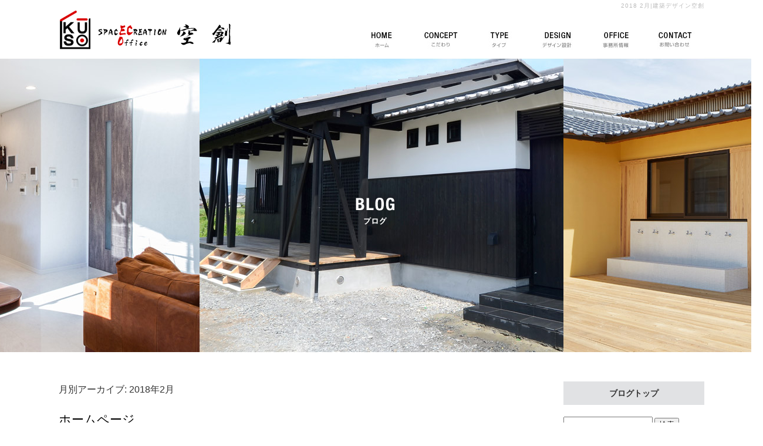

--- FILE ---
content_type: text/html; charset=UTF-8
request_url: https://www.ku-so.net/archives/date/2018/02
body_size: 3958
content:
<!DOCTYPE html>
<html lang="ja">
<head>
<!-- ▼Googleアナリティクスタグ▼ -->
<!-- Global site tag (gtag.js) - Google Analytics -->
<script async src="https://www.googletagmanager.com/gtag/js?id=UA-48470070-1"></script>
<script>
  window.dataLayer = window.dataLayer || [];
  function gtag(){dataLayer.push(arguments);}
  gtag('js', new Date());

  gtag('config', 'UA-48470070-1');
</script>
<!-- ▲Googleアナリティクスタグ▲ -->
<meta charset="UTF-8" />
<meta name="viewport" content="width=1300">
<meta name="format-detection" content="telephone=no">
<title>  2018  2月 | 建築デザイン空創</title>
<link rel="profile" href="http://gmpg.org/xfn/11" />
<link rel="stylesheet" type="text/css" media="all" href="https://www.ku-so.net/60006776/wp-content/themes/multipress/style.css" />
<link rel="stylesheet" type="text/css" media="all" href="https://www.ku-so.net/60006776/wp-content/themes/multipress/theme.css" />
<link rel="stylesheet" type="text/css" media="all" href="https://www.ku-so.net/60006776/wp-content/themes/multipress/common.css" />
<link rel="shortcut icon" href="https://www.ku-so.net/favicon.ico" />
<link rel="stylesheet" type="text/css" media="all" href="/files/files_common.css" />
<link rel="stylesheet" type="text/css" media="all" href="/files/files_pc.css" />

<link rel="pingback" href="https://www.ku-so.net/60006776/xmlrpc.php" />
<link rel="alternate" type="application/rss+xml" title="建築デザイン空創 &raquo; フィード" href="https://www.ku-so.net/feed" />
<link rel="alternate" type="application/rss+xml" title="建築デザイン空創 &raquo; コメントフィード" href="https://www.ku-so.net/comments/feed" />
<link rel='stylesheet' id='simplamodalwindow-css'  href='https://www.ku-so.net/60006776/wp-content/plugins/light-box-miyamoto/SimplaModalwindow/jquery.SimplaModalwindow.css?ver=3.6.1' type='text/css' media='all' />
<link rel='stylesheet' id='iqfmcss-css'  href='https://www.ku-so.net/60006776/wp-content/plugins/inquiry-form-creator/css/inquiry-form.css?ver=0.7' type='text/css' media='all' />
<script type='text/javascript' src='https://www.ku-so.net/60006776/wp-includes/js/jquery/jquery.js?ver=1.10.2'></script>
<script type='text/javascript' src='https://www.ku-so.net/60006776/wp-includes/js/jquery/jquery-migrate.min.js?ver=1.2.1'></script>
<script type='text/javascript' src='https://www.ku-so.net/60006776/wp-content/plugins/light-box-miyamoto/SimplaModalwindow/jquery.SimplaModalwindow.js?ver=1.7.1'></script>
<script type='text/javascript' src='https://www.ku-so.net/60006776/wp-content/plugins/inquiry-form-creator/js/ajaxzip2/ajaxzip2.js?ver=2.10'></script>
<script type='text/javascript' src='https://www.ku-so.net/60006776/wp-content/plugins/inquiry-form-creator/js/jquery.upload.js?ver=1.0.2'></script>
<script>AjaxZip2.JSONDATA = "https://www.ku-so.net/60006776/wp-content/plugins/inquiry-form-creator/js/ajaxzip2/data";</script><link rel="alternate" media="handheld" type="text/html" href="https://www.ku-so.net/archives/date/2018/02" />
<!-- Vipers Video Quicktags v6.4.5 | http://www.viper007bond.com/wordpress-plugins/vipers-video-quicktags/ -->
<style type="text/css">
.vvqbox { display: block; max-width: 100%; visibility: visible !important; margin: 10px auto; } .vvqbox img { max-width: 100%; height: 100%; } .vvqbox object { max-width: 100%; } 
</style>
<script type="text/javascript">
// <![CDATA[
	var vvqflashvars = {};
	var vvqparams = { wmode: "opaque", allowfullscreen: "true", allowscriptaccess: "always" };
	var vvqattributes = {};
	var vvqexpressinstall = "https://www.ku-so.net/60006776/wp-content/plugins/vipers-video-quicktags/resources/expressinstall.swf";
// ]]>
</script>
<!-- BEGIN: WP Social Bookmarking Light -->
<style type="text/css">
.wp_social_bookmarking_light{
    border: 0 !important;
    padding: 0 !important;
    margin: 0 !important;
}
.wp_social_bookmarking_light div{
    float: left !important;
    border: 0 !important;
    padding: 0 !important;
    margin: 0 5px 0px 0 !important;
    height: 23px !important;
    text-indent: 0 !important;
}
.wp_social_bookmarking_light img{
    border: 0 !important;
    padding: 0;
    margin: 0;
    vertical-align: top !important;
}
.wp_social_bookmarking_light_clear{
    clear: both !important;
}
.wsbl_twitter{
    width: 100px;
}</style>
<!-- END: WP Social Bookmarking Light -->





<meta name="description" content="建築デザイン空創は和歌山県紀の川市にある一級建築士在籍の建築事務所です。”早く帰りたくなる理想の家創り”をコンセプトに新築住宅やリノベーション・リフォーム、その他児童館や病院などの大型公共施設から商業店舗まで幅広く手がけます。" />
<meta name="keywords" content="建築デザイン空創,リフォーム,和歌山,新築住宅,リノベーション,一級建築設計士" />
<!-- OGPここから -->
<meta property="fb:app_id" content="149382939071512" />
<meta property="og:type" content="website" />
<meta property="og:locale" content="ja_JP" />
<meta property="og:description" content="">
<meta property="og:title" content="建築デザイン空創">
<meta property="og:url" content="https://www.ku-so.net/">
<meta property="og:image" content="https://www.ku-so.net/files/facebook_face.jpg">
<meta property="og:site_name" content="建築デザイン空創">
<!-- OGPここまで -->


</head>


<body  class="blog">

    <div id="wrapper">

	<div id="branding_box">

	<div id="site-description">
<a href="https://www.ku-so.net/" title="建築デザイン空創" rel="home">  2018  2月|建築デザイン空創</a>
	</div>


<div id="header_information" class="post">

	
<div class="post-data">
<div class="main_header">
<a href="/"><img src="/files/sp1.gif" width="240" height="100" /></a>
</div></div>

<div class="clear_float"></div>

	
</div><!-- #header_information -->


	<div id="access" role="navigation">
		<div class="menu-header"><ul id="menu-gnavi" class="menu"><li id="menu-item-138" class="gnavi11 menu-item menu-item-type-post_type menu-item-object-page menu-item-138"><a href="https://www.ku-so.net/">ホーム</a></li>
<li id="menu-item-47" class="gnavi12 menu-item menu-item-type-post_type menu-item-object-page menu-item-47"><a title="空創のこだわり" href="https://www.ku-so.net/policy">こだわり</a></li>
<li id="menu-item-52" class="gnavi13 menu-item menu-item-type-post_type menu-item-object-page menu-item-52"><a title="事務所案内" href="https://www.ku-so.net/type">タイプ</a>
<ul class="sub-menu">
	<li id="menu-item-265" class="sub-gnavi2 menu-item menu-item-type-custom menu-item-object-custom menu-item-265"><a href="/type#c481hfyfx6648pwqwe9u">和</a></li>
	<li id="menu-item-266" class="sub-gnavi2 menu-item menu-item-type-custom menu-item-object-custom menu-item-266"><a href="/type#wkujf0wxy8n60wc78csx">洋</a></li>
	<li id="menu-item-267" class="sub-gnavi2 menu-item menu-item-type-custom menu-item-object-custom menu-item-267"><a href="/type#vhf96y10robatw7kd81p">公</a></li>
	<li id="menu-item-495" class="sub-gnavi2 menu-item menu-item-type-custom menu-item-object-custom menu-item-495"><a href="/type#z6v266i09mcdpauoveo0">店</a></li>
</ul>
</li>
<li id="menu-item-139" class="gnavi14 menu-item menu-item-type-post_type menu-item-object-page menu-item-139"><a href="https://www.ku-so.net/design">デザイン設計</a></li>
<li id="menu-item-140" class="gnavi15 menu-item menu-item-type-post_type menu-item-object-page menu-item-140"><a href="https://www.ku-so.net/office">事務所情報</a></li>
<li id="menu-item-51" class="gnavi16 menu-item menu-item-type-post_type menu-item-object-page menu-item-51"><a title="よくある質問" href="https://www.ku-so.net/contact">お問い合わせ</a></li>
</ul></div>	</div><!-- #access -->

	</div><!-- #branding_box --><div id="main_teaser">


        <img alt="オフィシャルブログ" src="https://www.ku-so.net/60006776/wp-content/uploads/2014/02/pc_teaser_07.png">
</div>

<div id="outer_block">
<div id="inner_block">

	<div id="main">

		<div id="container">


			<h1 class="page-title">
				月別アーカイブ: <span>2018年2月</span>			</h1>





        <div id="post-555" class="post-555 post type-post status-publish format-standard hentry category-blogpost">
            <h2 class="entry-title"><a href="https://www.ku-so.net/archives/555" title="ホームページ へのパーマリンク" rel="bookmark">ホームページ</a></h2>

            <div class="entry-meta">
                <span class="meta-prep meta-prep-author">投稿日</span> <a href="https://www.ku-so.net/archives/555" title="4:22 PM" rel="bookmark"><span class="entry-date">2018年2月28日</span></a><!-- <span class="meta-sep">by</span>-->  <!--<span class="author vcard"><a class="url fn n" href="https://www.ku-so.net/archives/author/ku-sonet" title="ku-sonet の投稿をすべて表示">ku-sonet</a></span>-->            </div><!-- .entry-meta -->

    
            <div class="entry-content">
                <p>皆さんこんにちは！<br />
当事務所のHPを一新しました。<br />
興味ある方も無い方も一度ご覧になって下さい！</p>
                            </div><!-- .entry-content -->

    
        </div><!-- #post-## -->

    


		</div><!-- #container -->


		<div id="primary" class="widget-area" role="complementary">
			<ul class="xoxo">


<li id="text-2" class="widget-container widget_text">			<div class="textwidget"><div class="widget-title2 unity_title"><a href="/blog">ブログトップ</a></div></div>
		</li><li id="search-2" class="widget-container widget_search"><form role="search" method="get" id="searchform" class="searchform" action="https://www.ku-so.net/">
				<div>
					<label class="screen-reader-text" for="s">検索:</label>
					<input type="text" value="" name="s" id="s" />
					<input type="submit" id="searchsubmit" value="検索" />
				</div>
			</form></li>		<li id="recent-posts-2" class="widget-container widget_recent_entries">		<h3 class="widget-title unity_title">最近の投稿</h3>		<ul>
					<li>
				<a href="https://www.ku-so.net/archives/712" title="今日も暖かい">今日も暖かい</a>
						</li>
					<li>
				<a href="https://www.ku-so.net/archives/692" title="本日は晴天なり">本日は晴天なり</a>
						</li>
					<li>
				<a href="https://www.ku-so.net/archives/648" title="季節のご挨拶">季節のご挨拶</a>
						</li>
					<li>
				<a href="https://www.ku-so.net/archives/610" title="(一社)和歌山県建築士事務所協会">(一社)和歌山県建築士事務所協会</a>
						</li>
					<li>
				<a href="https://www.ku-so.net/archives/603" title="当選！">当選！</a>
						</li>
				</ul>
		</li><li id="archives-2" class="widget-container widget_archive"><h3 class="widget-title unity_title">アーカイブ</h3>		<ul>
			<li><a href='https://www.ku-so.net/archives/date/2025/02' title='2025年2月'>2025年2月</a></li>
	<li><a href='https://www.ku-so.net/archives/date/2021/11' title='2021年11月'>2021年11月</a></li>
	<li><a href='https://www.ku-so.net/archives/date/2018/06' title='2018年6月'>2018年6月</a></li>
	<li><a href='https://www.ku-so.net/archives/date/2018/05' title='2018年5月'>2018年5月</a></li>
	<li><a href='https://www.ku-so.net/archives/date/2018/04' title='2018年4月'>2018年4月</a></li>
	<li><a href='https://www.ku-so.net/archives/date/2018/03' title='2018年3月'>2018年3月</a></li>
	<li><a href='https://www.ku-so.net/archives/date/2018/02' title='2018年2月'>2018年2月</a></li>
	<li><a href='https://www.ku-so.net/archives/date/2014/03' title='2014年3月'>2014年3月</a></li>
		</ul>
</li><li id="categories-2" class="widget-container widget_categories"><h3 class="widget-title unity_title">カテゴリー</h3>		<ul>
	<li class="cat-item cat-item-1"><a href="https://www.ku-so.net/archives/category/blogpost" title="日記 に含まれる投稿をすべて表示">日記</a>
</li>
		</ul>
</li><li id="calendar-2" class="widget-container widget_calendar"><h3 class="widget-title unity_title">投稿日カレンダー</h3><div id="calendar_wrap"><table id="wp-calendar">
	<caption>2018年2月</caption>
	<thead>
	<tr>
		<th scope="col" title="日曜日">日</th>
		<th scope="col" title="月曜日">月</th>
		<th scope="col" title="火曜日">火</th>
		<th scope="col" title="水曜日">水</th>
		<th scope="col" title="木曜日">木</th>
		<th scope="col" title="金曜日">金</th>
		<th scope="col" title="土曜日">土</th>
	</tr>
	</thead>

	<tfoot>
	<tr>
		<td colspan="3" id="prev"><a href="https://www.ku-so.net/archives/date/2014/03" title="2014年3月の投稿を表示">&laquo; 3月</a></td>
		<td class="pad">&nbsp;</td>
		<td colspan="3" id="next"><a href="https://www.ku-so.net/archives/date/2018/03" title="2018年3月の投稿を表示">3月 &raquo;</a></td>
	</tr>
	</tfoot>

	<tbody>
	<tr>
		<td colspan="4" class="pad">&nbsp;</td><td>1</td><td>2</td><td>3</td>
	</tr>
	<tr>
		<td>4</td><td>5</td><td>6</td><td>7</td><td>8</td><td>9</td><td>10</td>
	</tr>
	<tr>
		<td>11</td><td>12</td><td>13</td><td>14</td><td>15</td><td>16</td><td>17</td>
	</tr>
	<tr>
		<td>18</td><td>19</td><td>20</td><td>21</td><td>22</td><td>23</td><td>24</td>
	</tr>
	<tr>
		<td>25</td><td>26</td><td>27</td><td><a href="https://www.ku-so.net/archives/date/2018/02/28" title="ホームページ">28</a></td>
		<td class="pad" colspan="3">&nbsp;</td>
	</tr>
	</tbody>
	</table></div></li>			</ul>
		</div><!-- #primary .widget-area -->


</div><!-- #main -->

</div><!-- #inner_block -->
</div><!-- #outer_block -->

<div id="footer_block">
	<div id="footer_box">
		<div id="footer_sitemap_block">



    <div id="footer-widget-area" role="complementary">

<div id="first" class="widget-area">
  <ul class="xoxo">
<div class="menu-header"><ul id="menu-footer_navi" class="menu"><li id="menu-item-155" class="menu-item menu-item-type-post_type menu-item-object-page menu-item-155"><a href="https://www.ku-so.net/">ホーム</a></li>
<li id="menu-item-151" class="menu-item menu-item-type-post_type menu-item-object-page menu-item-151"><a href="https://www.ku-so.net/policy">こだわり</a></li>
<li id="menu-item-152" class="menu-item menu-item-type-post_type menu-item-object-page menu-item-152"><a href="https://www.ku-so.net/type">タイプ</a></li>
<li id="menu-item-70" class="menu-item menu-item-type-post_type menu-item-object-page menu-item-70"><a href="https://www.ku-so.net/design">デザイン設計</a></li>
<li id="menu-item-69" class="menu-item menu-item-type-post_type menu-item-object-page menu-item-69"><a href="https://www.ku-so.net/office">事務所情報</a></li>
<li id="menu-item-153" class="menu-item menu-item-type-post_type menu-item-object-page menu-item-153"><a href="https://www.ku-so.net/contact">お問い合わせ</a></li>
<li id="menu-item-154" class="menu-item menu-item-type-post_type menu-item-object-page current_page_parent menu-item-154"><a href="https://www.ku-so.net/blog">オフィシャルブログ</a></li>
</ul></div>  </ul>
</div>

  </div><!-- #footer-widget-area -->
		</div><!--#footer_sitemap_block-->

		<div class="footer_infomation">


<div id="footer_information" class="post">

		<div class="entry-post">

		<div class="post-data">
			<p>〒649-6425 和歌山県紀の川市中井阪69-7　ハイム中井坂201　/　TEL ： 0736-77-5963</p>		</div>

<div class="clear_float"></div>

	</div>
	
</div><!-- #footer_information -->


		</div><!-- .footer_infomation -->
	</div><!--footer_box-->

<address id="copyright">Copyright (C) 建築デザイン空創 All Rights Reserved.</address>

</div><!--footer_block-->

</div><!--wrapper-->

</body>
</html>

--- FILE ---
content_type: text/css
request_url: https://www.ku-so.net/files/files_common.css
body_size: 244
content:
@charset "utf-8";

/*
 * PC スマホ共用CSS
 */

.facebook_banner {
    margin: 20px 0;
}
 
.facebook_banner img {
    width: 100%;
    height: auto;
}
 
.facebook_banner a img:hover {
    opacity:0.75;
    filter: alpha(opacity=75);        /* ie lt 8 */
    -ms-filter: "alpha(opacity=75)";  /* ie 8 */
    -moz-opacity:0.75;                 /* FF lt 1.5, Netscape */
    -khtml-opacity: 0.75;              /* Safari 1.x */
}












































--- FILE ---
content_type: text/css
request_url: https://www.ku-so.net/files/files_pc.css
body_size: 4176
content:
@charset "utf-8";

/*
 * PC用スタイルCSS
 */

/* ==================================================
   ■ 全体
-------------------------------------------------- */

html {
  background: none #fff;
}
body {
  background: url("/files/body_bg.jpg") no-repeat scroll center top transparent;
  color:#333333;
  font-family:-apple-system,BlinkMacSystemFont,"Helvetica Neue","游ゴシック Medium",YuGothic,YuGothicM,"Hiragino Kaku Gothic ProN",メイリオ,Meiryo,sans-serif;
  overflow-x:hidden;
}
body#page_8 { background: url("/files/secondmain.jpg") no-repeat scroll center 960px transparent; }

#wrapper {
  /*background: url("/files/wrapper_bg.jpg") no-repeat scroll center top transparent;*/
}
#outer_block {
  background: none transparent;
}
#page_8 #outer_block { padding: 1480px 0 0; }
#inner_block{
  background: none transparent;
  padding: 0 0;
}

#main {
  width: px;
  margin:0 auto;
}

#secondary { padding: 0; }
#thirdly { padding: 0 0 50px; }

a:link, a:visited, a:hover, a:active {
  color:#777777;
}

/* ==================================================
   ■ ヘッダー
-------------------------------------------------- */

#branding_box {
  background: url("/files/branding_box_bg.png") no-repeat scroll left top transparent;
  height: 600px;
  padding:0;
  position: relative;
  z-index:500;
  
}
#page_8 #branding_box { height: 100px; }

#site-description {
  text-align:right;
  font-size:10px;
  letter-spacing:0.1em
}

#site-description a {
  display: inline;
  color: #bbbbbb;
}


.main_header img {
  width: 320px;
  height: 80px;
  margin: 0 0 0 0;
/*
  position: absolute;
  top: 0;
  left: 0;
*/
}


/*  Gナビ
----------------------------------------------------- */

#access .menu-header {
  position: absolute;
  top: 20px;
  right: 0px;
}

#access, #access .menu-header, div.menu {
  width: 600px;
}

/* 親ボタンの背景画像、高さなど　全サイズ共通 */
div#access .menu-item a, div#access .menu-item a:hover {
  background-image: url('/files/topnavi.jpg');
  background-color: transparent;
  height: 80px;
  line-height: 80px;
  padding: 0px;
  margin: 0px;
  width: 100px;
}

div#access .gnavi11 a { background-position: left top; }
div#access .gnavi12 a { background-position: -100px top; }
div#access .gnavi13 a { background-position: -200px top; }
div#access .gnavi14 a { background-position: -300px top; }
div#access .gnavi15 a { background-position: -400px top; }
div#access .gnavi16 a { background-position: right top; }
div#access .gnavi11 a:hover { background-position: left bottom; }
div#access .gnavi12 a:hover { background-position: -100px bottom; }
div#access .gnavi13 a:hover { background-position: -200px bottom; }
div#access .gnavi14 a:hover { background-position: -300px bottom; }
div#access .gnavi15 a:hover { background-position: -400px bottom; }
div#access .gnavi16 a:hover { background-position: right bottom; }


/*  プルダウンメニュー
----------------------------------------------------- */
/* サイズ */
#access ul.menu ul.sub-menu {
  top: 80px;
  width: 100px;
}
#access ul.menu ul.sub-menu,
#access ul.menu ul.sub-menu li {
  min-width: 100px;
  width: 100px;
  border:none
}

/* メニューの色　16進数、RGBA両方変更する */
div#access ul.sub-menu li.sub-gnavi a, div#access ul.sub-menu li.sub-gnavi2 a {
  background: none #fff;
  background: none rgba(255, 255, 255, 0.6);
  filter: alpha(opacity=80); /* ie 6 7 */
  -ms-filter: "alpha(opacity=80)"; /* ie 8 */
  color: #000;
  width: 100px;
  border-bottom:1px solid #fff;
}
#access ul li.current_page_item > a, #access ul li.current-menu-ancestor > a,
#access ul li.current-menu-item > a, #access ul li.current-menu-parent > a {
  color: #000;
}
div#access ul.sub-menu li.sub-gnavi a:hover, div#access ul.sub-menu li.sub-gnavi2 a:hover {
  background: none #fff;
  background: none rgba(255, 255, 255, 0.7);
  filter: alpha(opacity=80); /* ie 6 7 */
  -ms-filter: "alpha(opacity=80)"; /* ie 8 */
  color: #d90000;
}
#access ul li.current_page_item > a:hover, #access ul li.current-menu-ancestor > a:hover,
#access ul li.current-menu-item > a:hover, #access ul li.current-menu-parent > a:hover {
  color: #d90000;
}

/* IE7 hack */
*:first-child+html div#access ul.sub-menu li.sub-gnavi a,
*:first-child+html div#access ul.sub-menu li.sub-gnavi2 a {
  background-color: #fff;
}
*:first-child+html div#access ul.sub-menu li.sub-gnavi a:hover,
*:first-child+html div#access ul.sub-menu li.sub-gnavi2 a:hover {
  background-color: #fff;
}

/* IE9 hack */
div#access ul.sub-menu li.sub-gnavi a:not(:target),
div#access ul.sub-menu li.sub-gnavi2 a:not(:target),
div#access ul.sub-menu li.sub-gnavi a:not(:target):hover,
div#access ul.sub-menu li.sub-gnavi2 a:not(:target):hover {
	filter: none;
	-ms-filter: none;
}

/* ==================================================
   ■ メインイメージ
-------------------------------------------------- */

#main_teaser, #jquery_slider_pc {
  position: absolute;
  left: 0;
  width: 100%;
  text-align: center;
  z-index: 1;
}

#main_teaser { top: 100px; }
#jquery_slider_pc { top: 100px; }

/* ==================================================
   ■ サイド
-------------------------------------------------- */

.widget-title, .widget-title2 a {
  background-image: url('/files/widget_title_bg.jpg');
  padding: 0;
  text-align: center;
  color: #333333;
}
.widget-title2 a:link, .widget-title2 a:visited,
.widget-title2 a:hover, .widget-title2 a:active {
  color: #333333;
}

/* サイドナビ　メニュー部分 */
#main .widget-area ul ul li a {
  background-image: url('/files/widget_list_bg.jpg');
  color: #2c2c2c;
  overflow: hidden;
  text-overflow: ellipsis;
  white-space: nowrap;
}

#contact_bnr_block a,
#contact_bnr_block a:hover {
  background-image: url('/files/contact_bnr.jpg');
  height: 50px;
}

#blog_block a,
#blog_block a:hover {
  background-image: url('/files/blog_bnr.jpg');
  height: 50px;
}

#coupon_bnr_block a,
#coupon_bnr_block a:hover {
  background-image: url('/files/coupon_bnr.jpg');
  height: 240px;
}

.bnr_side {
  padding: 0;
  text-indent: -9999px;
}
.bnr_side a {
  display: block;
  margin: 0;
  overflow: hidden;
  padding: 0;
}
.bnr_side a:hover {
  background-position: center bottom !important;
}

#side_bnr a {
  background: url("/files/samp_bnr.jpg") no-repeat scroll center top transparent;
  height: 100px;
}

/*<div id="side_bnr" class="bnr_side"><a href="/" target="_blank">テキスト</a></div>*/

/*  ブログ
----------------------------------------------------- */

#wp-calendar {
  border-collapse: separate;
}
#wp-calendar caption {
  text-align: center;
}
#wp-calendar thead th {
  /*background: none repeat scroll 0 0 #EDEDED;*/
}
#wp-calendar tbody td {
  background: none transparent;
  border-width: 0 0 1px;
  border-style: none;
  border-color: #;
  line-height: 2;
  padding: 5px;

  /*
  background: none repeat scroll 0 0 #EDEDED;
  border: 1px solid #fff;
  */
}

#wp-calendar tbody td a { 
  text-decoration: underline;
}
#wp-calendar tbody td a:hover { 
  text-decoration: none; 
}

#today {
  background: none #fff !important;
}

#nav-below div {
}
#nav-below .nav-next { padding: 0 0 0 10px; }

/* ==================================================
   ■ フッター
-------------------------------------------------- */

#footer_block {
  background: url("/files/footer_bg.jpg") repeat-x scroll center bottom transparent;
}

#footer_box {
  background: url("/files/footer_box_bg.png") no-repeat scroll center top transparent;
  height:220px;
  width: 100%;
}

#footer_sitemap_block {
  padding: 163px 0 0;
  width: 1020px;
  margin:0 auto;
}

#footer-widget-area {
}

#footer-widget-area .widget-area ul.menu {
  border-color: #000000;
}
#footer-widget-area .widget-area .menu-item a {
  border-color: #000000;
  color: #000000;
}

.footer_infomation {
  display: block;
  width: 1000px;
  margin:0 auto;
}

#footer_information .entry-post {
  color:#000000;
  width: 100%;
  margin: 10px 0 0;
  text-align: center;
}

#copyright {
  color: #000000;
  height: 40px;
  line-height: 40px;
}

/* ==================================================
   ■ コンテンツ内
-------------------------------------------------- */

/*  見出し
----------------------------------------------------- */
.headline_title {
  background-image: url('/files/top_entry_title.jpg');
  color: #000000;
}

h3.entry_title, .entry_title, .entry-title { 
  /* カラー、サイズ、背景、余白 */
  background-image: url('/files/entry_title_bg.jpg');
  padding: 0 0 0 0;
  width: 830px;
  color: #000000;
}
h3.entry_title, .entry_title, .entry_title h3, .entry-title { 
  font-size: 21px;
}
.entry_title a:link, .entry_title a:visited, .entry_title a:hover, .entry_title a:active,
.entry-title a:link, .entry-title a:visited, .entry-title a:hover, .entry-title a:active {
  color: #000;
}
.entry_title span.read_more_btn,
.entry_title span.read_more_btn a,
.entry_title span.read_more_btn a:hover {
  /* 
  background-image: url('/files/read_more_btn.jpg');
  height: 50px;
  line-height: 50px;
  */
}

/* 小見出し */
h4.sub_entry_title {
  background-image: url('/files/sub_entry_title_bg.jpg');
  padding: 0 0 0 40px;
  width: 790px;
  color: #000;
  font-size:18px;
}
h4.sub_entry_title a:link, h4.sub_entry_title a:visited,
h4.sub_entry_title a:hover, h4.sub_entry_title a:active {
  color: #000;
}
.sub_entry_title span.read_more_btn a,
.sub_entry_title span.read_more_btn a:hover {
  /* 
  background-image: url('/files/sub_read_more_btn.jpg');
  height: 50px;
  line-height: 50px;
  */
}

/* 3列表示見出し */
h5.inline_title {
  background: url("/files/clom3-title.jpg") no-repeat 0 0 transparent;
  height: 40px;
  line-height: 40px;
  padding: 0;
  border: none;
  border-radius: 0;
  font-size: 14px;
  color: #000;
  text-align: center;
  overflow: hidden;
  text-overflow: ellipsis;
  white-space: nowrap;
}

h5.inline_title a { color:#000; }

/* 固定幅じゃないインラインタイトル用 */
.coupon_data h5.inline_title,
.c_04 h5.inline_title,
.i_01 .inline_title,
.j_01 h5.inline_title {
  background: none #fff;
  border: 1px solid #e6ebf1;
  border-radius: 0;
  height: auto;
  line-height: 1.7;
  padding: 10px;
  text-align: left;
  color:#000;
}

/* 詳細画面の下部「コメント」見出し */
.indent_border {
  border-color: #000;
  width: 685px;
}

/* 半分ブロック見出し */
.half_entry_title {
  background-image: url('/files/half_entry_title_bg.jpg');
  color:#000;
  
}

/* ==================================================
   ■ その他装飾
-------------------------------------------------- */
/* 大きな地図で見る */
small {
  border: none;
}

small a {
  background-color: #adadad;
  color: #fff !important;
  text-align: center !important;
}
small a:hover {
  background-color: #333333;
  color: #fff !important;
}

/* テーブル */
.iqfm-table th,
.table_area td.td_name {
  background-color: #f7f7f7 !important;
  border: 1px solid #bbbbbb !important;
  color: #333333 !important;
}

.iqfm-table td,
.table_area td.td_value {
  border: 1px solid #bbbbbb !important;
  background-color: #ffffff !important;
  color: #333333 !important;
}

.iqfm-req_color { /* メールフォーム必須色 */
  color:#ff0000;
}

/*  ページ遷移
----------------------------------------------------- */
.tablenav { padding: 1em 0; }

/* ページ上部へ */
.page_up a {
  background: none #adadad;
  border: 1px solid #adadad;
  color: #fff;
  }

.page_up a:hover, 
.page_up a:active {
  background: none #333333;
  border: 1px solid #333333;
  color: #fff;
} 


/* 詳細を見る/一覧に戻る */
.permalink_in a:link,
.permalink_in a:visited,
.pageback a:link,
.pageback a:visited {
  background: none #adadad;
  border: 1px solid #adadad;
  color: #fff;
}
.permalink_in a:hover,
.permalink_in a:active,
.pageback a:hover,
.pageback a:active {
  background: none #333333;
  border: 1px solid #333333;
  color: #fff;
}

/* ページ送り */
a.page-numbers, .tablenav .current {
  background: none transparent;
  border: 1px solid #666;
  color: #fff;
}

.tablenav .next:link, .tablenav .next:visited,
.tablenav .prev:link, .tablenav .prev:visited {
  background: none transparent;
  border: 1px solid #fff;
  color: #fff;
}

.tablenav .current, a.page-numbers:hover,
.tablenav .next:hover, .tablenav .next:active,
.tablenav .prev:hover, .tablenav .prev:active {
  background: none #666;
  border: 1px solid #666;
  color: #fff;
}


/*  ボーダー
----------------------------------------------------- */

.td_cell,
.border_margin,
.anchor_list ul li,
.cu_mail_block,
.z_d1 .blog_post,
.list_block .list_box {
  border-color: #666;
}


/* ==================================================
   ■ 各ブロック個別調整
-------------------------------------------------- */

/* Aブロック　画像背景 */
.eyecatch.display_line_bg { background-image: url("/files/recommend_b_bg.jpg"); }
.eyecatch .dispaly_line_outer { background-image: url("/files/recommend_b_top.jpg"); }
.eyecatch .dispaly_line_inner { background-image: url("/files/recommend_b_bottom.jpg"); }

.field_3col .display_line_bg { background-image: url("/files/recommend_s_bg.jpg"); }
.field_3col .dispaly_line_outer { background-image: url("/files/recommend_s_top.jpg"); }
.field_3col .dispaly_line_inner { background-image: url("/files/recommend_s_bottom.jpg"); }


/* Cブロック */
.c_01, .c_02, .c_03, .c_05, .c_06 {
  display: inline-block;
  *display: inline;
  *zoom: 1;
  width: 100%;
  padding: 0 0 20px;
  *padding: 0 0 30px;
}
.c_04 { margin: 0 0 20px; }


/* Dブロック */
.menu-list table {
  border-collapse:separate;
}


/* Gブロック */
.g_01 .sub_entry_title a,
.g_02 .sub_entry_title a { text-decoration: underline; }
.g_01 .sub_entry_title a:hover,
.g_02 .sub_entry_title a:hover { text-decoration: none; }


/* Z-D ブログRSS */
.z_d1 { margin: 0 0 20px; }


/* Z-E リンクバナー */
.banner_box { text-align: center; }
.banner_box img {
  max-width: 100%;
  width: auto;
  _width: 100%;
}

/* Z-I スライドショー */
.z_j1 { margin: 0 0 15px; }

/* Z_L お知らせブロック */
.Z_l1 .date_area {
  font-size: 13px;
  font-weight: bold;
}
.Z_l1 .news_small_text { font-size: 12px; }

/* メール投稿ブロックの画像とコメントの間余白挿入 */
.cu_mail_block .img_size_thumb {
  padding-left: 10px;
}

/* Z_M タブブロック */
.z_m1 .link_list {
  font-size: 13px;
  line-height: 1.5;
}
.z_m1 div.link_list { margin-bottom: 10px; }

/*  メールフォーム
----------------------------------------------------- */

.iqfm-table td input[type="text"]:not([size]) {
  width: 75%;
}
#container_top .iqfm-table td textarea {
  width: 96%;
  height: 15em;
  font-size: 100%;
}
.z_c1 button, .z_c1 input[type="reset"], .z_c1 input[type="button"], .z_c1 input[type="submit"] {
  line-height: 1.7;
}
.z_c1 .post_data { margin: 0 0 30px; }


/* ==================================================
   ■ 各ページ個別調整
-------------------------------------------------- */

/*  クーポンページ
----------------------------------------------------- */
body.coupon {/* クーポンページ全体の背景色・文字色を変更する場合はこちら */
}
.coupon_print_block .print_header,
h1.print_page_title,
.coupon_box table tr td.coupon_data,
.coupon_box table tr td.coupon_meta_title,
.coupon_box table tr td.coupon_meta {
  border-color: #ccc;
}
/* 有効期限 */
.coupon_box table tr td.coupon_meta_title {
  background-color: #666;
  width: 8em;
  color: #fff;
}
.coupon_box table tr td.coupon_meta {
  background-color: #fff;
}
.e-04 .menu_area td {
  height: 3.5em;
}
.e-04 .menu_area .parent_title {
  font-size: 120%;
  height:  auto;
}

/*  ●●ページ
----------------------------------------------------- */

/*  ●●ページ
----------------------------------------------------- */

#jyfmnimqz4eg8rd36tav { display:none; }

/*  ●●ページ
----------------------------------------------------- */

#d33neqpt00ja3cqpudqx .banner_box {
    padding: 0;
    width: 100%;
}

#d33neqpt00ja3cqpudqx .banner_box:nth-of-type(1) a img,
#d33neqpt00ja3cqpudqx .banner_box:nth-of-type(2) a img,
#d33neqpt00ja3cqpudqx .banner_box:nth-of-type(3) a img { display:none; }

#d33neqpt00ja3cqpudqx .banner_box:nth-of-type(1) a,
#d33neqpt00ja3cqpudqx .banner_box:nth-of-type(2) a,
#d33neqpt00ja3cqpudqx .banner_box:nth-of-type(3) a {
  display:block;
  width:830px;
  height:130px;
  background-position:center;
  background-repeat: no-repeat;
  /*transition: 0.5s;*/
}

#d33neqpt00ja3cqpudqx .banner_box:nth-of-type(1) a { background-image:url("/files/bnr_concept.jpg"); }
#d33neqpt00ja3cqpudqx .banner_box:nth-of-type(1) a:hover { background-image:url("/files/bnr_concept_on.jpg"); }
#d33neqpt00ja3cqpudqx .banner_box:nth-of-type(2) a { background-image:url("/files/bnr_type.jpg"); }
#d33neqpt00ja3cqpudqx .banner_box:nth-of-type(2) a:hover { background-image:url("/files/bnr_type_on.jpg"); }
#d33neqpt00ja3cqpudqx .banner_box:nth-of-type(3) a { background-image:url("/files/bnr_design.jpg"); }
#d33neqpt00ja3cqpudqx .banner_box:nth-of-type(3) a:hover { background-image:url("/files/bnr_design_on.jpg"); }



.z_i1 .field_2col.float_left, 
.z_i1 .field_2col.float_right {
    padding: 0;
    width: 400px;
}
.z_i1 .field_2col.float_left a img, 
.z_i1 .field_2col.float_right a img { display:none; }
.z_i1 .field_2col.float_left a, 
.z_i1 .field_2col.float_right a {
    display: block;
    width: 400px;
    height: 130px;
    background-position: center;
    background-repeat: no-repeat;
}
.z_i1 .field_2col.float_left a { background-image:url("/files/bnr_type_half.jpg"); }
.z_i1 .field_2col.float_left a:hover { background-image:url("/files/bnr_type_half_on.jpg"); }
.z_i1 .field_2col.float_right a { background-image:url("/files/bnr_disign_half.jpg"); }
.z_i1 .field_2col.float_right a:hover { background-image:url("/files/bnr_disign_half_on.jpg"); }
